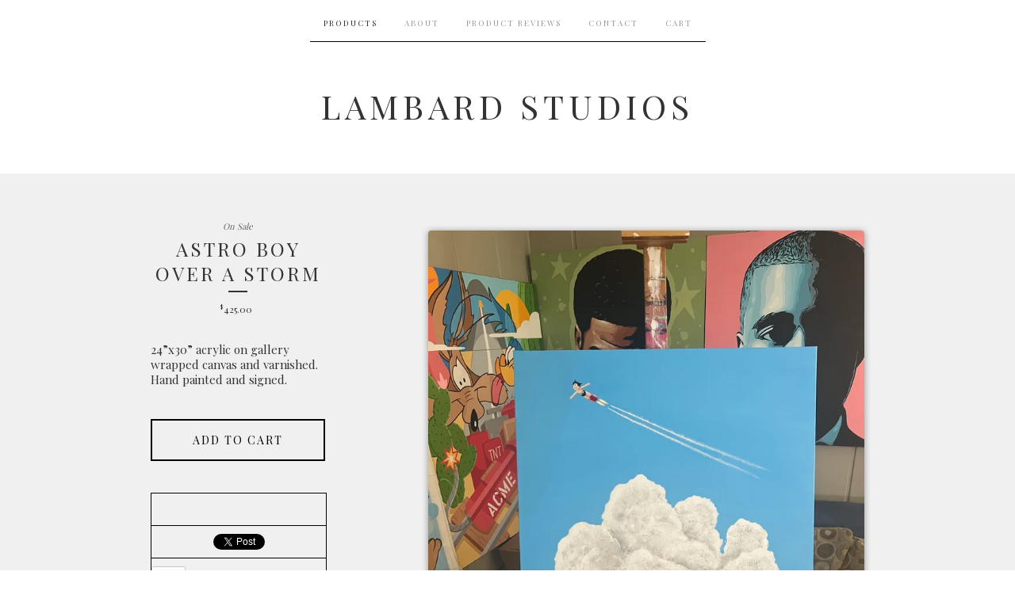

--- FILE ---
content_type: text/html; charset=utf-8
request_url: https://www.michaellambard.com/product/astro-boy-over-a-storm
body_size: 5625
content:
<!doctype html>
<!--[if lte IE 9 ]><html class="ie" lang="en"><![endif]-->
<!--[if gt IE 9 ]><html lang="en"><![endif]-->
<!--[if !IE ]><html lang="en"><![endif]-->
  <head>
    <title>Astro Boy Over A Storm | Lambard Studios</title>

    <meta charset="UTF-8">
    <!--[if IE ]><meta http-equiv="X-UA-Compatible" content="IE=edge,chrome=1"><![endif]-->
    <meta name="viewport" content="initial-scale=1.0, maximum-scale=1, width=device-width">

    <link rel="stylesheet" href="/theme_stylesheets/192150921/1625674382/theme.css">

    <script src="//ajax.googleapis.com/ajax/libs/jquery/1.11.0/jquery.min.js" type="text/javascript"></script>
    <script src="https://assets.bigcartel.com/theme_assets/6/1.7.0/theme.js?v=1" type="text/javascript"></script>

    <script type="text/javascript">
      $(function() {
        Store.init('product', {
          shippingEnabled: false,
          discountEnabled: false,
          showSearch: true
        });
      });
    </script>

    <!-- IE6-8 support of HTML5 elements -->
    <!--[if lt IE 9]>
    <script src="//html5shim.googlecode.com/svn/trunk/html5.js"></script>
    <![endif]-->

    <!-- Served from Big Cartel Storefront -->
<!-- Big Cartel generated meta tags -->
<meta name="generator" content="Big Cartel" />
<meta name="author" content="Lambard Studios" />
<meta name="description" content="24”x30” acrylic on gallery wrapped canvas and varnished. Hand painted and signed." />
<meta name="referrer" content="strict-origin-when-cross-origin" />
<meta name="product_id" content="103695004" />
<meta name="product_name" content="Astro Boy Over A Storm" />
<meta name="product_permalink" content="astro-boy-over-a-storm" />
<meta name="theme_name" content="Luna" />
<meta name="theme_version" content="1.7.0" />
<meta property="og:type" content="product" />
<meta property="og:site_name" content="Lambard Studios" />
<meta property="og:title" content="Astro Boy Over A Storm" />
<meta property="og:url" content="https://www.michaellambard.com/product/astro-boy-over-a-storm" />
<meta property="og:description" content="24”x30” acrylic on gallery wrapped canvas and varnished. Hand painted and signed." />
<meta property="og:image" content="https://assets.bigcartel.com/product_images/373000780/IMG_2709.jpeg?auto=format&amp;fit=max&amp;h=1200&amp;w=1200" />
<meta property="og:image:secure_url" content="https://assets.bigcartel.com/product_images/373000780/IMG_2709.jpeg?auto=format&amp;fit=max&amp;h=1200&amp;w=1200" />
<meta property="og:price:amount" content="425.00" />
<meta property="og:price:currency" content="USD" />
<meta property="og:availability" content="instock" />
<meta name="twitter:card" content="summary_large_image" />
<meta name="twitter:title" content="Astro Boy Over A Storm" />
<meta name="twitter:description" content="24”x30” acrylic on gallery wrapped canvas and varnished. Hand painted and signed." />
<meta name="twitter:image" content="https://assets.bigcartel.com/product_images/373000780/IMG_2709.jpeg?auto=format&amp;fit=max&amp;h=1200&amp;w=1200" />
<!-- end of generated meta tags -->

<!-- Big Cartel generated link tags -->
<link rel="preconnect" href="https://fonts.googleapis.com" />
<link rel="preconnect" href="https://fonts.gstatic.com" crossorigin="true" />
<link rel="stylesheet" href="//fonts.googleapis.com/css?family=Playfair+Display:400,500,700&amp;display=swap" type="text/css" title="Google Fonts" />
<link rel="canonical" href="https://www.michaellambard.com/product/astro-boy-over-a-storm" />
<link rel="alternate" href="https://www.michaellambard.com/products.xml" type="application/rss+xml" title="Product Feed" />
<link rel="icon" href="/favicon.svg" type="image/svg+xml" />
<link rel="icon" href="/favicon.ico" type="image/x-icon" />
<link rel="apple-touch-icon" href="/apple-touch-icon.png" />
<!-- end of generated link tags -->

<!-- Big Cartel generated structured data -->
<script type="application/ld+json">
{"@context":"https://schema.org","@type":"BreadcrumbList","itemListElement":[{"@type":"ListItem","position":1,"name":"Home","item":"https://www.michaellambard.com/"},{"@type":"ListItem","position":2,"name":"Products","item":"https://www.michaellambard.com/products"},{"@type":"ListItem","position":3,"name":"Original Art","item":"https://www.michaellambard.com/category/original-art"},{"@type":"ListItem","position":4,"name":"Astro Boy Over A Storm","item":"https://www.michaellambard.com/product/astro-boy-over-a-storm"}]}
</script>
<script type="application/ld+json">
{"@context":"https://schema.org/","@type":"Product","name":"Astro Boy Over A Storm","url":"https://www.michaellambard.com/product/astro-boy-over-a-storm","description":"24”x30” acrylic on gallery wrapped canvas and varnished. Hand painted and signed. ","sku":"103695004","image":["https://assets.bigcartel.com/product_images/373000780/IMG_2709.jpeg?auto=format\u0026fit=max\u0026h=1200\u0026w=1200","https://assets.bigcartel.com/product_images/373000927/IMG_3032.jpeg?auto=format\u0026fit=max\u0026h=1200\u0026w=1200"],"brand":{"@type":"Brand","name":"Lambard Studios"},"offers":[{"@type":"Offer","name":"Astro Boy Over A Storm","url":"https://www.michaellambard.com/product/astro-boy-over-a-storm","sku":"412279492","price":"425.0","priceCurrency":"USD","priceValidUntil":"2027-01-21","availability":"https://schema.org/InStock","itemCondition":"NewCondition","additionalProperty":[{"@type":"PropertyValue","propertyID":"item_group_id","value":"103695004"}],"shippingDetails":[{"@type":"OfferShippingDetails","shippingDestination":{"@type":"DefinedRegion","addressCountry":"US"},"shippingRate":{"@type":"MonetaryAmount","value":"25.0","currency":"USD"}}]}]}
</script>

<!-- end of generated structured data -->

<script>
  window.bigcartel = window.bigcartel || {};
  window.bigcartel = {
    ...window.bigcartel,
    ...{"account":{"id":2424736,"host":"www.michaellambard.com","bc_host":"michaellambard.bigcartel.com","currency":"USD","country":{"code":"US","name":"United States"}},"theme":{"name":"Luna","version":"1.7.0","colors":{"primary_text_color":null,"link_text_color":null,"link_hover_color":null,"background_color":"#ffffff","button_background_color":null,"button_text_color":null,"button_hover_background_color":null}},"checkout":{"payments_enabled":true,"stripe_publishable_key":"pk_live_oSnX9CpHVF4SwgPSKBvC17oX","paypal_merchant_id":"CDZBWRTW5XFKA"},"product":{"id":103695004,"name":"Astro Boy Over A Storm","permalink":"astro-boy-over-a-storm","position":9,"url":"/product/astro-boy-over-a-storm","status":"active","created_at":"2023-11-25T15:06:10.000Z","has_password_protection":false,"images":[{"url":"https://assets.bigcartel.com/product_images/373000780/IMG_2709.jpeg?auto=format\u0026fit=max\u0026h=1000\u0026w=1000","width":3024,"height":4032},{"url":"https://assets.bigcartel.com/product_images/373000927/IMG_3032.jpeg?auto=format\u0026fit=max\u0026h=1000\u0026w=1000","width":3024,"height":4032}],"price":425.0,"default_price":425.0,"tax":0.0,"on_sale":true,"description":"24”x30” acrylic on gallery wrapped canvas and varnished. Hand painted and signed. ","has_option_groups":false,"options":[{"id":412279492,"name":"Astro Boy Over A Storm","price":425.0,"sold_out":false,"has_custom_price":false,"option_group_values":[]}],"artists":[],"categories":[{"id":14413291,"name":"Original Art","permalink":"original-art","url":"/category/original-art"}],"option_groups":[],"shipping":[{"amount_alone":25.0,"amount_with_others":15.0,"country":{"id":43,"name":"United States","code":"US"}}]},"page":{"type":"product"}}
  }
</script>
<script id="stripe-js" src="https://js.stripe.com/v3/" async></script>
<script async src="https://www.paypal.com/sdk/js?client-id=AbPSFDwkxJ_Pxau-Ek8nKIMWIanP8jhAdSXX5MbFoCq_VkpAHX7DZEbfTARicVRWOVUgeUt44lu7oHF-&merchant-id=CDZBWRTW5XFKA&currency=USD&components=messages,buttons" data-partner-attribution-id="BigCartel_SP_PPCP" data-namespace="PayPalSDK"></script>
<style type="text/css">.bc-product-video-embed { width: 100%; max-width: 640px; margin: 0 auto 1rem; } .bc-product-video-embed iframe { aspect-ratio: 16 / 9; width: 100%; border: 0; }</style>
<script type="text/javascript">
  var _bcaq = _bcaq || [];
  _bcaq.push(['_setUrl','stats1.bigcartel.com']);_bcaq.push(['_trackVisit','2424736']);_bcaq.push(['_trackProduct','103695004','2424736']);
  (function() {
    var bca = document.createElement('script'); bca.type = 'text/javascript'; bca.async = true;
    bca.src = '/stats.min.js';
    var s = document.getElementsByTagName('script')[0]; s.parentNode.insertBefore(bca, s);
  })();
</script>
<script src="/assets/currency-formatter-e6d2ec3fd19a4c813ec8b993b852eccecac4da727de1c7e1ecbf0a335278e93a.js"></script>
  </head>

  <body id="product_page" class="theme no_transition">
    <div id="site_header" class="strip">
      <div class="canvas">
        <nav id="main_nav">
          <ul>
            <li class="selected"><a href="/products">Products</a></li><li ><a title="View About" href="/about">About</a></li><li ><a title="View Product Reviews" href="/product-reviews">Product Reviews</a></li><li ><a href="/contact">Contact</a></li><li ><a href="/cart">Cart</a></li>
          </ul>
        </nav>

        <header>
          
            <h2 id="store_name"><a href="/">Lambard Studios</a></h2>
          
        </header>

        <nav id="mobile_nav">
          <ul>
            <li><a href="/products">Products</a></li>
            <li><a href="/cart">Cart</a></li>
            <li><a href="#site_footer" title="See more options">More</a></li>
          </ul>
        </nav>
      </div>
    </div>

    <div id="content" class="strip">
      <div class="canvas fade_in">

      

      
        <header class="product_header page_header">
  <h1>Astro Boy Over A Storm</h1>
  <span class="dash"></span>
  <h3><span data-currency-amount="425.0" data-currency-code="USD"><span class="currency_sign">$</span>425.00</span></h3>
  <h5>On Sale</h5>
</header>

<section id="product_images">
  <ul class="slides">
    
    <li id="image_1">
      <img src="https://assets.bigcartel.com/product_images/373000780/IMG_2709.jpeg?auto=format&fit=max&h=1000&w=1000" class="fade_in" alt="Image of Astro Boy Over A Storm">
    </li>
    
    <li id="image_2">
      <img src="https://assets.bigcartel.com/product_images/373000927/IMG_3032.jpeg?auto=format&fit=max&h=1000&w=1000" class="fade_in" alt="Image of Astro Boy Over A Storm">
    </li>
    
  </ul>
</section>

<div id="product_info">
  
  <section id="product_description">
    <p>24”x30” acrylic on gallery wrapped canvas and varnished. Hand painted and signed.</p>
  </section>
  

  
    
    <section id="product_form">
      <form method="post" action="/cart" accept-charset="utf8">
        <input type="hidden" name="utf8" value='✓'>
        
          <input type="hidden" name="cart[add][id]" id="option" value="412279492" />
        
        <button id="product-addtocart" name="submit" type="submit" class="button"><span>Add to cart</span></button>
      </form>
    </section>
  

  
  <ul id="social_links">
    
    <li id="social_facebook">
      <h4>Like it</h4>
      <div class="social_action">
        <iframe src="//www.facebook.com/plugins/like.php?href=https://www.michaellambard.com/product/astro-boy-over-a-storm&amp;send=false&amp;layout=button&amp;width=450&amp;show_faces=false&amp;action=like&amp;colorscheme=light&amp;font=lucida+grande&amp;height=35" scrolling="no" frameborder="0" style="border:none; overflow:hidden; width:50px; height:20px;" allowTransparency="true"></iframe>
      </div>
    </li>
    
    
    <li id="social_tweet">
      <h4>Tweet it</h4>
      <div class="social_action">
        <a href="https://twitter.com/share" class="twitter-share-button" data-url="https://www.michaellambard.com/product/astro-boy-over-a-storm" data-text="Check out Astro Boy Over A Storm from Lambard Studios!">Tweet</a> <script>!function(d,s,id){var js,fjs=d.getElementsByTagName(s)[0],p=/^http:/.test(d.location)?'http':'https';if(!d.getElementById(id)){js=d.createElement(s);js.id=id;js.src=p+'://platform.twitter.com/widgets.js';fjs.parentNode.insertBefore(js,fjs);}}(document, 'script', 'twitter-wjs');</script>
      </div>
    </li>
    
    
    <li id="social_pinterest">
      <h4>Pin it</h4>
      <div class="social_action">
        <a href="http://pinterest.com/pin/create/button/?url=https://www.michaellambard.com/product/astro-boy-over-a-storm&media=https://assets.bigcartel.com/product_images/373000780/IMG_2709.jpeg&description=24”x30” acrylic on gallery wrapped canvas and varnished. Hand painted and signed. " class="pin-it-button" count-layout="horizontal"><img border="0" src="//assets.pinterest.com/images/PinExt.png" title="Pin It"></a>
        <script type="text/javascript" src="//assets.pinterest.com/js/pinit.js"></script>
      </div>
    </li>
    
  </ul>
  
</div>

      
      </div>
    </div>

    
    
    <aside id="more_products" class="canvas ">
      
      <h3>Related products</h3>

      <ul id="products">
        
        
        <li id="product_108654018" class="product">
          <a href="/product/joker" title="View Joker ">
            <div class="product_header">
              <h2>Joker </h2>
              <span class="dash"></span>
              <h3><span data-currency-amount="350.0" data-currency-code="USD"><span class="currency_sign">$</span>350.00</span></h3>
              
                <h5>Sold Out</h5>
              
            </div>
            <div class="product_thumb">
              <img src="https://assets.bigcartel.com/product_images/28c36980-14c2-4b15-89a8-b9e6b2785a3c/joker.jpg?auto=format&fit=max&w=560" class="fade_in" alt="Image of Joker ">
            </div>
          </a>
        </li>
        
        
        
        <li id="product_108169011" class="product">
          <a href="/product/mario" title="View Mario">
            <div class="product_header">
              <h2>Mario</h2>
              <span class="dash"></span>
              <h3><span data-currency-amount="350.0" data-currency-code="USD"><span class="currency_sign">$</span>350.00</span></h3>
              
                <h5>Sold Out</h5>
              
            </div>
            <div class="product_thumb">
              <img src="https://assets.bigcartel.com/product_images/fbed2702-8de1-4bdc-be19-5fb933733bba/mario.jpg?auto=format&fit=max&w=560" class="fade_in" alt="Image of Mario">
            </div>
          </a>
        </li>
        
        
        
        <li id="product_107471043" class="product">
          <a href="/product/pika" title="View Pika">
            <div class="product_header">
              <h2>Pika</h2>
              <span class="dash"></span>
              <h3><span data-currency-amount="325.0" data-currency-code="USD"><span class="currency_sign">$</span>325.00</span></h3>
              
                <h5>On Sale</h5>
              
            </div>
            <div class="product_thumb">
              <img src="https://assets.bigcartel.com/product_images/62b03f09-5e28-4c50-8663-9d58699266c9/pika.jpg?auto=format&fit=max&w=560" class="fade_in" alt="Image of Pika">
            </div>
          </a>
        </li>
        
        
        
        <li id="product_107266137" class="product">
          <a href="/product/charmeleon" title="View Charmeleon">
            <div class="product_header">
              <h2>Charmeleon</h2>
              <span class="dash"></span>
              <h3><span data-currency-amount="325.0" data-currency-code="USD"><span class="currency_sign">$</span>325.00</span></h3>
              
                <h5>On Sale</h5>
              
            </div>
            <div class="product_thumb">
              <img src="https://assets.bigcartel.com/product_images/5e991d36-7133-4849-a8fb-3735c07dd3a0/charmeleon.jpg?auto=format&fit=max&w=560" class="fade_in" alt="Image of Charmeleon">
            </div>
          </a>
        </li>
        
        
      </ul>
      
      <nav>
       <ul>
          <li><a title="View Previous product" href="/product/homers">Previous product</a></li>
          <li><a title="View Next product" href="/product/nip">Next product</a></li>
        </ul>
      </nav>
    </aside>
    
    

    <div id="site_footer" class="strip">
      <footer class="canvas">
        <h3>More</h3>
        <ul>
          <li><a href="/" title="Home">Home</a></li>
          <li class="selected"><a href="/products">Products</a></li>

          
          <li><a title="View About" href="/about">About</a></li>
          
          <li><a title="View Product Reviews" href="/product-reviews">Product Reviews</a></li>
          
          <li><a href="/contact">Contact</a></li>
          <li ><a href="/cart">Cart</a></li>
          
          <li id="search">
            <form id="search-form" name="search" action="/products" method="get" accept-charset="utf8">
              <input type="hidden" name="utf8" value='✓'>
              <a href="#search-form">Search</a>
              <input id="search-input" name="search" type="text">
            </form>
          </li>
          
        </ul>
        
        
          <ul class="social_icons">
            

            

            
              <li><a title="Instagram" href="https://www.instagram.com/michaelambard/?hl=en"><svg xmlns="http://www.w3.org/2000/svg" width="36" height="36" viewBox="0 90 612 612"><path d="M540.273 90H71.727C32.19 90 0 122.19 0 161.727v468.67C0 669.81 32.19 702 71.727 702h468.67c39.535 0 71.726-32.19 71.726-71.727V161.727C612 122.313 579.687 90 540.273 90zM306 280.332c63.893 0 115.668 51.775 115.668 115.668S369.893 511.668 306 511.668 190.332 459.893 190.332 396 242.107 280.332 306 280.332zM542.232 608.12c0 13.096-10.77 23.867-23.868 23.867H92.412c-13.097 0-23.868-10.77-23.868-23.868V348.51h56.304c-3.917 15.177-6.12 31.21-6.12 47.49 0 103.55 83.966 187.272 187.272 187.272S493.272 499.552 493.272 396c0-16.524-2.204-32.313-6.12-47.49h55.08v259.61zm0-353.002c0 13.097-10.77 23.868-23.868 23.868h-69.77c-13.096 0-23.867-10.77-23.867-23.868V185.35c0-13.097 10.77-23.868 23.868-23.868h69.77c13.096 0 23.867 10.77 23.867 23.868v69.768z"/></svg></a></li>
            

            

            
          </ul>
        

        

        <div id="badge"><a href="https://www.bigcartel.com/?utm_source=bigcartel&utm_medium=storefront&utm_campaign=2424736&utm_term=michaellambard" data-bc-hook="attribution" rel="nofollow">Powered by Big Cartel</a></div>
      </footer>
    </div>
  <script defer src="https://static.cloudflareinsights.com/beacon.min.js/vcd15cbe7772f49c399c6a5babf22c1241717689176015" integrity="sha512-ZpsOmlRQV6y907TI0dKBHq9Md29nnaEIPlkf84rnaERnq6zvWvPUqr2ft8M1aS28oN72PdrCzSjY4U6VaAw1EQ==" data-cf-beacon='{"rayId":"9c17b0b4084dd04f","version":"2025.9.1","serverTiming":{"name":{"cfExtPri":true,"cfEdge":true,"cfOrigin":true,"cfL4":true,"cfSpeedBrain":true,"cfCacheStatus":true}},"token":"44d6648085c9451aa740849b0372227e","b":1}' crossorigin="anonymous"></script>
</body>
</html>
